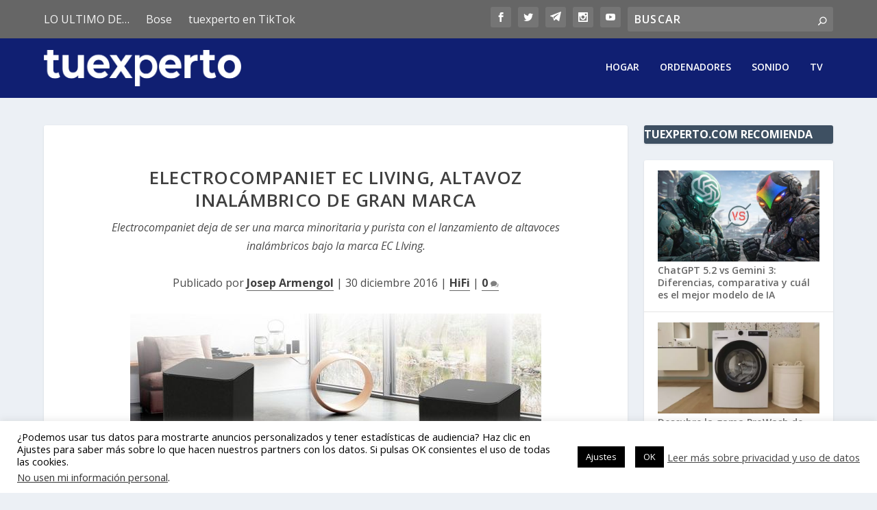

--- FILE ---
content_type: text/html; charset=utf-8
request_url: https://www.google.com/recaptcha/api2/aframe
body_size: 266
content:
<!DOCTYPE HTML><html><head><meta http-equiv="content-type" content="text/html; charset=UTF-8"></head><body><script nonce="1Oatn_m3dNFba9j2QX3m8w">/** Anti-fraud and anti-abuse applications only. See google.com/recaptcha */ try{var clients={'sodar':'https://pagead2.googlesyndication.com/pagead/sodar?'};window.addEventListener("message",function(a){try{if(a.source===window.parent){var b=JSON.parse(a.data);var c=clients[b['id']];if(c){var d=document.createElement('img');d.src=c+b['params']+'&rc='+(localStorage.getItem("rc::a")?sessionStorage.getItem("rc::b"):"");window.document.body.appendChild(d);sessionStorage.setItem("rc::e",parseInt(sessionStorage.getItem("rc::e")||0)+1);localStorage.setItem("rc::h",'1769336785529');}}}catch(b){}});window.parent.postMessage("_grecaptcha_ready", "*");}catch(b){}</script></body></html>